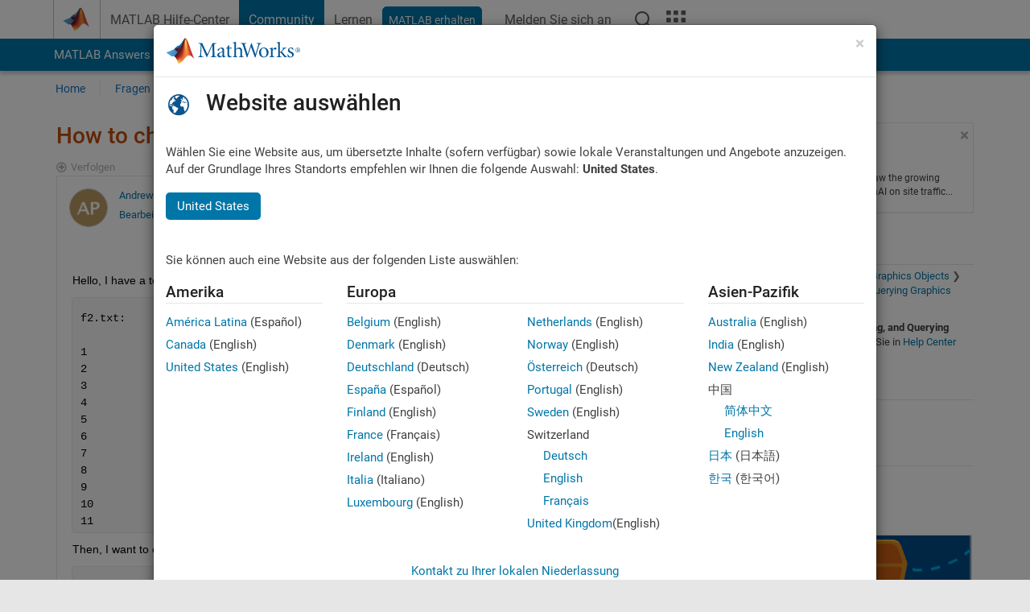

--- FILE ---
content_type: application/x-javascript;charset=utf-8
request_url: https://smetrics.mathworks.com/id?d_visid_ver=5.2.0&d_fieldgroup=A&mcorgid=B1441C8B533095C00A490D4D%40AdobeOrg&mid=12788643621944180982187829783602835954&ts=1769767382101
body_size: -33
content:
{"mid":"12788643621944180982187829783602835954"}